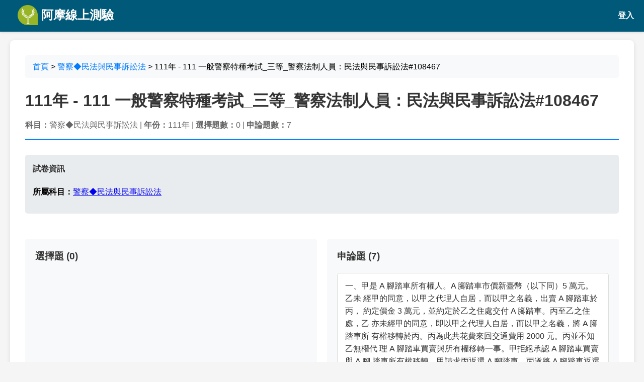

--- FILE ---
content_type: text/html; charset=UTF-8
request_url: https://yamol.tw/exam.php?id=108467
body_size: 5010
content:
<!DOCTYPE html>
<html lang="zh-TW">

<head>
    <meta charset="UTF-8">
    <meta name="viewport" content="width=device-width, initial-scale=1.0">
    <title>111年 - 111 一般警察特種考試_三等_警察法制人員：民法與民事訴訟法#108467 | 阿摩線上測驗</title>
    <meta name="description" content="111年 - 111 一般警察特種考試_三等_警察法制人員：民法與民事訴訟法#108467，包含選擇題與申論題清單，快速導覽所有題目。">
    <meta name="keywords" content="111年 - 111 一般警察特種考試_三等_警察法制人員：民法與民事訴訟法#108467,考卷,試題,詳解,學習">
    <meta name="author" content="阿摩線上測驗">
    <meta name="citation" content="內容引用請附上網址：https://app.yamol.tw/exam/108467">
    <!-- Open Graph -->
    <meta property="og:title" content="111年 - 111 一般警察特種考試_三等_警察法制人員：民法與民事訴訟法#108467">
    <meta property="og:description" content="111年 - 111 一般警察特種考試_三等_警察法制人員：民法與民事訴訟法#108467，包含選擇題與申論題清單，快速導覽所有題目。">
    <meta property="og:type" content="article">

    <!-- Twitter Card -->
    <meta name="twitter:card" content="summary">
    <meta name="twitter:title" content="111年 - 111 一般警察特種考試_三等_警察法制人員：民法與民事訴訟法#108467">
    <meta name="twitter:description" content="111年 - 111 一般警察特種考試_三等_警察法制人員：民法與民事訴訟法#108467，包含選擇題與申論題清單，快速導覽所有題目。">

    <style>
        body {
            font-family: 'Microsoft JhengHei', Arial, sans-serif;
            line-height: 1.6;
            margin: 0;
            padding: 20px;
            padding-top: 80px;
            /* 為固定 header 留出空間 */
            background-color: #f5f5f5;
        }

        .header {
            position: fixed;
            top: 0;
            left: 0;
            right: 0;
            height: 60px;
            background-color: #005979 !important;
            border-bottom: 3px solid #005979 !important;
            z-index: 1000;
            display: flex;
            align-items: center;
            padding: 0 20px;
            box-shadow: 0 2px 4px rgba(0, 0, 0, 0.1);
        }

        .header .logo {
            height: 40px;
            width: auto;
        }

        .header .logo-text {
            color: white;
            font-size: 24px;
            font-weight: bold;
            margin-left: 15px;
            text-decoration: none;
            display: flex;
            align-items: center;
            height: 100%;
        }

        .header .logo-text:hover {
            text-decoration: none;
            color: #f0f0f0;
        }

        .container {
            max-width: 1200px;
            margin: 0 auto;
            background: white;
            padding: 30px;
            border-radius: 8px;
            box-shadow: 0 2px 10px rgba(0, 0, 0, 0.1);
            overflow-x: auto;
        }

        .breadcrumb {
            background: #f8f9fa;
            padding: 10px 15px;
            border-radius: 5px;
            margin-bottom: 20px;
        }

        .breadcrumb a {
            color: #007bff;
            text-decoration: none;
        }

        .breadcrumb a:hover {
            text-decoration: underline;
        }

        .exam-header {
            border-bottom: 2px solid #007bff;
            padding-bottom: 15px;
            margin-bottom: 30px;
        }

        .exam-title {
            font-size: 2em;
            color: #333;
            margin: 0;
        }

        .exam-meta {
            color: #666;
            margin-top: 10px;
        }

        .exam-info {
            background: #e9ecef;
            padding: 15px;
            border-radius: 5px;
            margin-bottom: 20px;
        }

        .exam-info h4 {
            margin-top: 0;
            color: #333;
        }

        .list-block {
            background: #f8f9fa;
            padding: 20px;
            border-radius: 5px;
            margin-top: 30px;
        }

        .list-block h3 {
            margin-top: 0;
            color: #333;
        }

        .list-item a {
            background: white;
            border: 1px solid #ddd;
            border-radius: 5px;
            padding: 12px 15px;
            margin-bottom: 10px;
            text-decoration: none;
            color: #333;
            display: block;
            transition: all 0.3s;
        }

        .list-item a:hover {
            box-shadow: 0 2px 8px rgba(0, 0, 0, 0.1);
            text-decoration: none;
            color: #333;
        }

        .two-col {
            display: grid;
            grid-template-columns: 1fr 1fr;
            gap: 20px;
        }

        @media (max-width: 768px) {
            .two-col {
                grid-template-columns: 1fr;
            }
        }
    </style>
    <script>
        // 檢查是否有 id 和 idrand cookie
        function getCookie(name) {
            const value = `; ${document.cookie}`;
            const parts = value.split(`; ${name}=`);
            if (parts.length === 2) return parts.pop().split(';').shift();
            return null;
        }

        const idCookie = getCookie('id');
        const idrandCookie = getCookie('idrand');

        if (idCookie && idrandCookie) {
            // 如果有兩個 cookie，轉向到 app.yamol.tw
            window.location.href = 'https://app.yamol.tw/exam/108467';
        }
    </script>
</head>

<body>
    <!-- 固定 Header -->
    <header class="header">
	<a href="https://app.yamol.tw/?mt=364" class="logo-text">
		<img src="https://app.yamol.tw/static/svg/LogoSimple.e08e006a.svg" alt="Yamol Logo" class="logo" onerror="this.style.display='none'">
			 &nbsp;阿摩線上測驗
	</a>
	<span style="margin-left:auto">
		<a href="https://app.yamol.tw/login?redirect_url=/exam/108467&mt=364" style="color:#fff;text-decoration:none;font-weight:600;">登入</a>
	</span>
    
</header>
<style>
        body {
            font-family: 'Microsoft JhengHei', Arial, sans-serif;
            line-height: 1.6;
            margin: 0;
            padding: 20px;
            padding-top: 80px;
            /* 為固定 header 留出空間 */
            background-color: #f5f5f5;
        }

        

        .container {
            max-width: 1200px;
            margin: 0 auto;
            background: white;
            padding: 30px;
            border-radius: 8px;
            box-shadow: 0 2px 10px rgba(0, 0, 0, 0.1);
            overflow-x: auto;
        }

    .header {
            position: fixed;
            top: 0;
            left: 0;
            right: 0;
            height: 60px;
            background-color: #005979 !important;
            border-bottom: 3px solid #005979 !important;
            z-index: 1000;
            display: flex;
            align-items: center;
            padding: 0 20px;
            box-shadow: 0 2px 4px rgba(0, 0, 0, 0.1);
        }

        .header .logo {
            height: 40px;
            width: auto;
        }

        .header .logo-text {
            color: white;
            font-size: 24px;
            font-weight: bold;
            margin-left: 15px;
            text-decoration: none;
            display: flex;
            align-items: center;
            height: 100%;
        }

        .header .logo-text:hover {
            text-decoration: none;
            color: #f0f0f0;
        }   
</style>
    <div class="container">
        <!-- 麵包屑導航 -->
        <nav class="breadcrumb">
            <a href="/">首頁</a>
                        > <a href="/cat-%E8%AD%A6%E5%AF%9F%E2%97%86%E6%B0%91%E6%B3%95%E8%88%87%E6%B0%91%E4%BA%8B%E8%A8%B4%E8%A8%9F%E6%B3%95-4195.htm">警察◆民法與民事訴訟法</a>
                        > 111年 - 111 一般警察特種考試_三等_警察法制人員：民法與民事訴訟法#108467
        </nav>

        <!-- 試卷標題 -->
        <div class="exam-header">
            <h1 class="exam-title">111年 - 111 一般警察特種考試_三等_警察法制人員：民法與民事訴訟法#108467</h1>
            <div class="exam-meta">
                                <strong>科目：</strong>警察◆民法與民事訴訟法
                                                | <strong>年份：</strong>111年
                                | <strong>選擇題數：</strong>0
                | <strong>申論題數：</strong>7
            </div>
        </div>

        <!-- 試卷資訊 -->
        <div class="exam-info">
            <h4>試卷資訊</h4>

                        <p><strong>所屬科目：</strong><a href="/cat-%E8%AD%A6%E5%AF%9F%E2%97%86%E6%B0%91%E6%B3%95%E8%88%87%E6%B0%91%E4%BA%8B%E8%A8%B4%E8%A8%9F%E6%B3%95-4195.htm">警察◆民法與民事訴訟法</a></p>
                    </div>

        <!-- 題目清單 -->
        <div class="two-col">
            <div class="list-block">
                <h3>選擇題 (0)</h3>
                <div>
                                    </div>
            </div>
            <div class="list-block">
                <h3>申論題 (7)</h3>
                <div>
                                        <div class="list-item">
                        <a href="/item_essay-%E4%B8%80%E3%80%81%E7%94%B2%E6%98%AF+A+%E8%85%B3%E8%B8%8F%E8%BB%8A%E6%89%80%E6%9C%89%E6%AC%8A%E4%BA%BA%E3%80%82A+%E8%85%B3%E8%B8%8F%E8%BB%8A%E5%B8%82%E5%83%B9%E6%96%B0%E8%87%BA%E5%B9%A3%EF%BC%88%E4%BB%A5%E4%B8%8B%E5%90%8C%EF%BC%895+%E8%90%AC%E5%85%83%E3%80%82%E4%B9%99%E6%9C%AA%0D+%E7%B6%93-465430.htm">一、甲是 A 腳踏車所有權人。A 腳踏車市價新臺幣（以下同）5 萬元。乙未 經甲的同意，以甲之代理人自居，而以甲之名義，出賣 A 腳踏車於丙， 約定價金 3 萬元，並約定於乙之住處交付 A 腳踏車。丙至乙之住處，乙 亦未經甲的同意，即以甲之代理人自居，而以甲之名義，將 A 腳踏車所 有權移轉於丙。丙為此共花費來回交通費用 2000 元。丙並不知乙無權代 理 A 腳踏車買賣與所有權移轉一事。甲拒絕承認 A 腳踏車買賣與 A 腳 踏車所有權移轉。甲請求丙返還 A 腳踏車，丙遂將 A 腳踏車返還於甲。 試問丙就此對乙有何權利，可資主張？（25 分）</a>
                    </div>
                                        <div class="list-item">
                        <a href="/item_essay-%E4%BA%8C%E3%80%81%E7%94%B2%E6%98%AF+A+%E5%B1%8B%E6%89%80%E6%9C%89%E6%AC%8A%E4%BA%BA%E3%80%82%E7%94%B2%E6%97%A5%E5%89%8D%E5%B0%87+A+%E5%B1%8B%E5%87%BA%E7%A7%9F%E6%96%BC%E4%B9%99%E3%80%82%E4%B9%99%E5%9C%A8+A+%E5%B1%8B%E5%85%A7%E7%87%92%E7%82%AD%E8%87%AA%E6%AE%BA%E8%80%8C%0D+-465431.htm">二、甲是 A 屋所有權人。甲日前將 A 屋出租於乙。乙在 A 屋內燒炭自殺而 身亡。A 屋原本市價新臺幣（以下同）1000 萬元。但 A 屋因乙燒炭自殺 一事，其目前市價僅 500 萬元。甲將 A 屋出賣於丙，約定價金 1000 萬 元。丙支付 1000 萬元價金於甲。甲交付 A 屋，並移轉 A 屋所有權於丙。 丙不久後得知，乙在 A 屋燒炭自殺身亡一事。試問丙請求甲返還 1000 萬元價金，有無理由？（15 分）</a>
                    </div>
                                        <div class="list-item">
                        <a href="/item_essay-%E4%B8%89%E3%80%81%E7%94%B2%E6%98%AF+A+%E5%9C%B0%E6%89%80%E6%9C%89%E6%AC%8A%E4%BA%BA%E3%80%82%E4%B9%99%E6%98%AF%E7%94%B2%E7%9A%84%E5%96%AE%E7%8D%A8%E7%B9%BC%E6%89%BF%E4%BA%BA%E3%80%82%E7%94%B2%E5%87%BA%E8%B3%A3%E4%B8%94%E4%BA%A4%E4%BB%98+A+%E5%9C%B0%E6%96%BC%E4%B8%99%EF%BC%8C%E6%83%9F%0D+%E6%9C%AA-465432.htm">三、甲是 A 地所有權人。乙是甲的單獨繼承人。甲出賣且交付 A 地於丙，惟 未辦理所有權移轉登記。甲其後死亡。試問丙就此對乙有何權利，可資 主張？（10 分）</a>
                    </div>
                                        <div class="list-item">
                        <a href="/item_essay-%E5%9B%9B%E3%80%81%281%29%E4%BD%95%E8%AC%82%E8%A8%B4%E8%A8%9F%E5%8F%83%E5%8A%A0%E3%80%81%E4%B8%BB%E5%8F%83%E5%8A%A0%E8%A8%B4%E8%A8%9F%EF%BC%9F%E5%85%B6%E6%95%88%E5%8A%9B%E5%90%84%E5%A6%82%E4%BD%95%EF%BC%9F%EF%BC%8810+%E5%88%86%EF%BC%89-465433.htm">四、(1)何謂訴訟參加、主參加訴訟？其效力各如何？（10 分）</a>
                    </div>
                                        <div class="list-item">
                        <a href="/item_essay-%E2%91%B5%E7%94%B2%E8%87%AA%E8%AA%8D%E7%82%BA+A+%E5%B1%8B%E6%89%80%E6%9C%89%E6%AC%8A%E4%BA%BA%EF%BC%8C%E8%B5%B7%E8%A8%B4%E4%B8%BB%E5%BC%B5%E4%B9%99%E7%82%BA%E7%84%A1%E6%AC%8A%E5%8D%A0%E6%9C%89%E4%BA%BA%EF%BC%8C%E8%A8%B4%E8%A8%9F%E7%B9%AB%E5%B1%AC%E4%B8%AD%EF%BC%8C%E8%8B%A5%0D+%E4%B8%99%E4%B8%BB%E5%BC%B5%E8%87%AA%E5%B7%B1-465434.htm">⑵甲自認為 A 屋所有權人，起訴主張乙為無權占有人，訴訟繫屬中，若 丙主張自己始擁有 A 屋所有權，試問丙應如何主張其權益？（15 分）</a>
                    </div>
                                        <div class="list-item">
                        <a href="/item_essay-%E4%BA%94%E3%80%81%281%29%E6%B0%91%E5%9C%8B+89+%E5%B9%B4%E6%B0%91%E4%BA%8B%E8%A8%B4%E8%A8%9F%E6%B3%95%E7%AC%AC+277+%E6%A2%9D%E3%80%8C%E8%88%89%E8%AD%89%E8%B2%AC%E4%BB%BB%E5%88%86%E9%85%8D%E3%80%8D%E4%BD%9C%E4%BA%86%E9%82%A3%E4%BA%9B%E4%BF%AE%E6%AD%A3%EF%BC%9F%EF%BC%88-465435.htm">五、(1)民國 89 年民事訴訟法第 277 條「舉證責任分配」作了那些修正？（10 分）</a>
                    </div>
                                        <div class="list-item">
                        <a href="/item_essay-%E2%91%B5%E7%94%B2%E6%9B%BE%E5%8C%AF%E6%AC%BE+400+%E8%90%AC%E4%BA%88%E4%B9%99%EF%BC%8C%E4%BD%9C%E7%82%BA%E8%B2%B7%E8%B3%A3%E5%83%B9%E9%87%91%E4%B9%8B%E6%94%AF%E4%BB%98%EF%BC%8C%E6%83%9F%E4%BA%8B%E5%BE%8C%E7%94%B2%E4%B8%BB%E5%BC%B5%E8%88%87%E4%B9%99%E7%B7%A0%E7%B5%90%0D+%E4%B9%8B%E5%A5%91%E7%B4%84%E4%BF%82-465436.htm">⑵甲曾匯款 400 萬予乙，作為買賣價金之支付，惟事後甲主張與乙締結 之契約係通謀虛偽意思表示而無效，故乙受領價金係無法律上原因， 構成不當得利，因此甲向乙主張民法第 179 條返還 400 萬元。試問就 是否「無法律上原因」應由何人負舉證責任？（15 分）</a>
                    </div>
                                    </div>
            </div>
        </div>
    </div>


    <!-- Footer for Search Engines -->
<footer style="background: #005979; color: white; padding: 0 0; margin-top: 50px;">
    <div style="max-width: 1200px; margin: 0 auto; padding: 0 30px;">
        <div style="display: flex; justify-content: space-between; align-items: center; flex-wrap: wrap;">
            <div style="flex: 1; min-width: 300px;">
                <h3 style="color: white; margin: 0 0 15px 0; font-size: 1.5em;">阿摩線上測驗</h3>
                <p style="margin: 0; line-height: 1.6; opacity: 0.9;">
                    提供最完整的考試資料庫，包含歷年試題、詳解、申論題等學習資源，<br>
                    幫助學生有效準備各類考試。
                </p>
            </div>
            <div style="flex: 1; min-width: 200px; text-align: right;">
                <div style="margin-bottom: 15px;">
                                    </div>
                <div style="opacity: 0.8; font-size: 0.9em;">
                    © 2008-2026 Yamol Tech Ltd. All Rights Reserved.<br>阿摩線上測驗--最強大的互動線上測驗 版權所有
                </div>
            </div>
        </div>
        <div style="border-top: 1px solid rgba(255,255,255,0.2); margin-top: 20px; padding-top: 20px; text-align: center; opacity: 0.8;">
            <p style="margin: 0; font-size: 0.9em;">
                如有任何問題或建議，歡迎聯繫我們
            </p>
        </div>
    </div>
</footer></body>

</html>